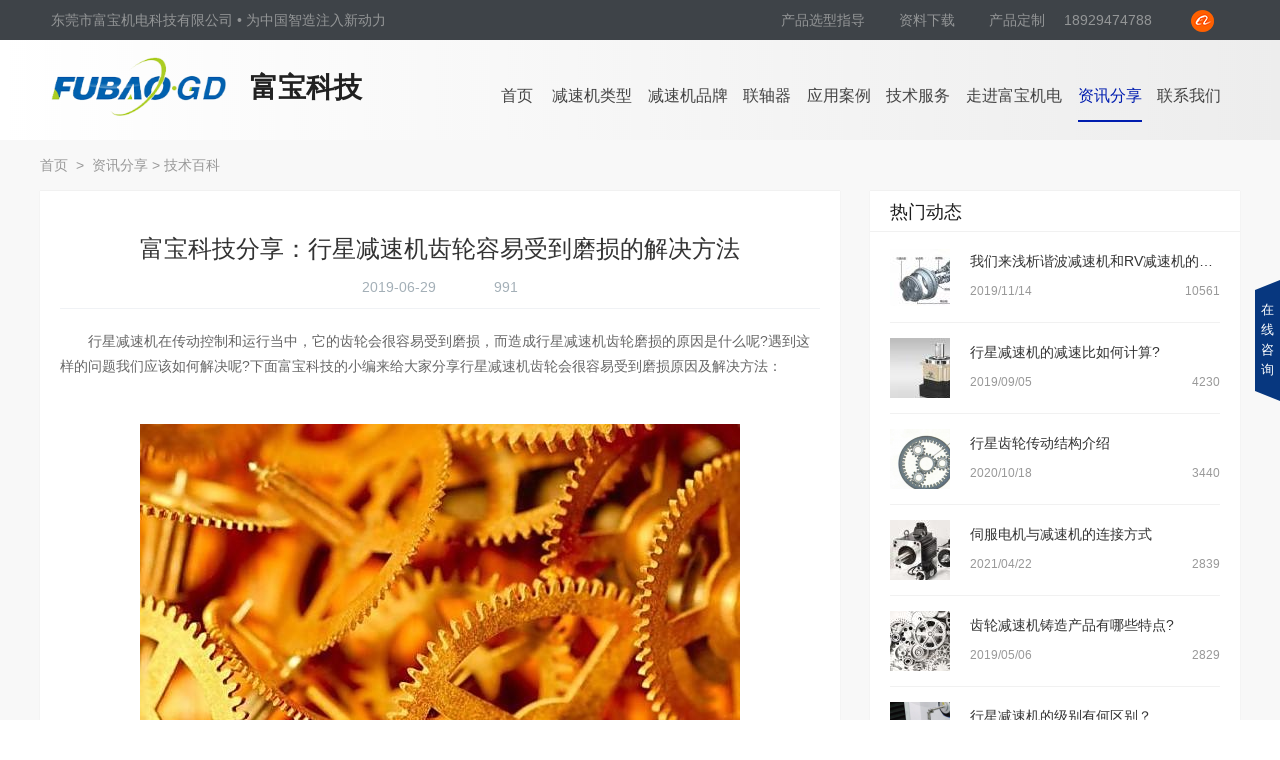

--- FILE ---
content_type: text/html; charset=utf-8
request_url: http://www.fubao-dg.com/show-27-67.html
body_size: 9653
content:
<!doctype html>
<html><script>
var _hmt = _hmt || [];
(function() {
  var hm = document.createElement("script");
  hm.src = "https://hm.baidu.com/hm.js?10c2eb508808adacade8db9fcc28fb36";
  var s = document.getElementsByTagName("script")[0]; 
  s.parentNode.insertBefore(hm, s);
})();
</script>

<head>
    <meta http-equiv="Content-Type" content="text/html; charset=utf-8" />
    <meta http-equiv="X-UA-Compatible" content="IE=Edge" />
    <link href="favicon.ico" rel="shortcut icon" />
    <link rel="canonical" href="/" />
    <title>
        富宝科技分享：行星减速机齿轮容易受到磨损的解决方法 - 技术百科 -         富宝机电-减速机源头厂家    </title>
    <meta name="keywords" content="行星减速机" />
    <meta name="description" content="富宝科技分享：行星减速机齿轮容易受到磨损的解决方法" />



    <link rel="stylesheet" href="http://www.fubao-dg.com/weboms/Template/pc_web/statics/css/reset.css" />
    <link rel="stylesheet" href="/weboms/Template/pc_web/statics/css/style.css?v=20220615-213921" />
    <link rel="stylesheet" href="/weboms/Template/pc_web/statics/css/responsive.css?v=20220615-213921" />

    <link rel="stylesheet" href="http://www.fubao-dg.com/weboms/Template/pc_web/statics/css/gr-animate.css">
    <script type="text/javascript" src="http://www.fubao-dg.com/weboms/Template/pc_web/statics/js/jquery.min.js"></script>
    <!--轮播插件1-->
    <script type="text/javascript" src="http://www.fubao-dg.com/weboms/Template/pc_web/statics/js/jquery.SuperSlide.2.1.js"></script>
    <!--轮播插件2-->
    <link href="http://www.fubao-dg.com/weboms/Template/pc_web/statics/css/swiper.min.css" rel="stylesheet" type="text/css" />
    <script src="http://www.fubao-dg.com/weboms/Template/pc_web/statics/js/swiper.min.js" type="text/javascript" language="javascript"></script>
    <!--图片放大css-->
    <link rel="stylesheet" href="http://www.fubao-dg.com/weboms/Template/pc_web/statics/css/fresco.css" />
    <script src="http://www.fubao-dg.com/weboms/Template/pc_web/statics/js/fresco.js" type="text/javascript" language="javascript"></script>
    <script type="text/javascript" src="http://www.fubao-dg.com/weboms/Template/pc_web/statics//js/layer/layer.js"></script>
    <!--百度站长-->
    <meta name="baidu-site-verification" content="GoY0zKMlww" />
<meta name="__hash__" content="732134e2a0bbfe082dd8129848246072_e223fd149c59eca5d1bfdb301b37a18c" /></head>

<body>
    <!--[if lte IE 8]>
    <div class="browserupgrade">您正在使用一个<strong>过时</strong>的浏览器。请<a href="http://browsehappy.osfipin.com/" target="_blank">升级您的浏览器</a>，以提高您的体验。</div>
  <![endif]-->
        <header>

        <div class="header-top">
            <div class="header clearfix">
                <p class="fl">东莞市富宝机电科技有限公司 • 为中国智造注入新动力</p>
                <p class="fr">
                    <a href="tencent://message/?uin=1459515811|1872791646" target='_blank'>
                        产品选型指导
                    </a>
                    <a href="/list-23.html">资料下载 </a>
                    <a class="vwarpshow">产品定制</a>
                    <em> 18929474788</em>
                    <a href="https://fubaodg.1688.com/" target=_blank>
                        <i></i>
                    </a>

                </p>
            </div>
        </div>
        <div class="header-content">
            <div class="header clearfix">
                <h1 class="fl">
                    <a href="/">
                        <img src="http://www.fubao-dg.com/weboms/Template/pc_web/statics/images/header_login.png" alt="减速机厂家" srcset=""> <span>富宝科技</span>
                    </a>
                </h1>
                <div class="csstd fr">
                    <span>
                        <a href="/" >首页</a>
                    </span>

                    <span>
                                <a href="/list-8.html" class="">减速机类型</a>
                                <ul class="nav">
                                            <li>
                                                        <a href="/list-9.html" class="">
                                                            行星减速机                                                        </a>
                                                    </li><li>
                                                        <a href="/list-8.html" class="">
                                                            RV减速机                                                        </a>
                                                    </li><li>
                                                        <a href="/list-91.html" class="">
                                                            谐波减速机                                                        </a>
                                                    </li><li>
                                                        <a href="/list-120.html" class="">
                                                            升降机                                                        </a>
                                                    </li><li>
                                                        <a href="/list-97.html" class="">
                                                            精密分度盘                                                        </a>
                                                    </li>                                        </ul>                            </span><span>
                                <a href="/list-18.html" class="">减速机品牌</a>
                                <ul class="nav">
                                            <li>
                                                        <a href="/list-18.html" class="">
                                                            WEITENSTAN                                                        </a>
                                                    </li><li>
                                                        <a href="/list-15.html" class="">
                                                            SPINEA(斯洛伐克)                                                        </a>
                                                    </li><li>
                                                        <a href="/list-16.html" class="">
                                                            PHT(品宏行星减速机)                                                        </a>
                                                    </li><li>
                                                        <a href="/list-17.html" class="">
                                                            HarmonicDrive(哈默纳科)                                                        </a>
                                                    </li><li>
                                                        <a href="/list-124.html" class="">
                                                            舵轮组                                                        </a>
                                                    </li>                                        </ul>                            </span><span>
                                <a href="/list-112.html" class="">联轴器</a>
                                <ul class="nav">
                                            <li>
                                                        <a href="/list-118.html" class="">
                                                            精密联轴器                                                        </a>
                                                    </li>                                        </ul>                            </span><span>
                                <a href="/list-3.html" class="">应用案例</a>
                                <ul class="nav">
                                            <li>
                                                        <a href="/list-107.html" class="">
                                                            高精密减速机应用案例                                                        </a>
                                                    </li><li>
                                                        <a href="/list-106.html" class="">
                                                            微型RV高精密减速机应用案例                                                        </a>
                                                    </li><li>
                                                        <a href="/list-93.html" class="">
                                                            RV减速机应用案例                                                        </a>
                                                    </li><li>
                                                        <a href="/list-94.html" class="">
                                                            谐波减速机应用案例                                                        </a>
                                                    </li><li>
                                                        <a href="/list-92.html" class="">
                                                            行星减速机应用案例                                                        </a>
                                                    </li><li>
                                                        <a href="/list-95.html" class="">
                                                            分度盘应用案例                                                        </a>
                                                    </li>                                        </ul>                            </span><span>
                                <a href="/list-19.html" class="">技术服务</a>
                                <ul class="nav">
                                            <li>
                                                        <a href="/list-19.html" class="">
                                                            服务保障                                                         </a>
                                                    </li><li>
                                                        <a href="/list-23.html" class="">
                                                            资料下载                                                        </a>
                                                    </li><li>
                                                        <a href="/list-24.html" class="">
                                                            常见问题                                                        </a>
                                                    </li>                                        </ul>                            </span><span>
                                <a href="/list-5.html" class="">走进富宝机电</a>
                                                            </span><span>
                                <a href="/list-25.html" class="action">资讯分享</a>
                                <ul class="nav">
                                            <li>
                                                        <a href="/list-25.html" class="">
                                                            公司动态                                                        </a>
                                                    </li><li>
                                                        <a href="/list-27.html" class="action">
                                                            技术百科                                                        </a>
                                                    </li>                                        </ul>                            </span><span>
                                <a href="/list-7.html" class="">联系我们</a>
                                                            </span>                </div>
            </div>

        </div>
    </header>
<link href="http://www.fubao-dg.com/weboms/Template/pc_web/statics/css/news_del.css" rel="stylesheet" type="text/css" />
<div class="bg-gray pb-50 news-del">
	<div class="cate-position">
		<div class="com-width">
			<a href="/">
				首页
			</a>
			&nbsp;&gt;&nbsp;
			<a href="/list-25.html"  title="资讯分享">资讯分享</a>&nbsp;&gt;&nbsp;<a href="/list-27.html"  title="技术百科">技术百科</a>		</div>
	</div>
	<div class="clearfix com-width pd-80">
		<div class="news-show-left">
			<div class="news-title">
				<h2 class="tit">富宝科技分享：行星减速机齿轮容易受到磨损的解决方法</h2>
				
					<p>
						2019-06-29&nbsp;&nbsp;&nbsp;
												&nbsp;&nbsp;&nbsp;<i class="icon-eye"  style="margin-right: 5px;"></i> <span id="hits">0</span>
					</p>

			</div>
			<div class="news-views">
				<p>　　行星减速机在传动控制和运行当中，它的齿轮会很容易受到磨损，而造成行星减速机齿轮磨损的原因是什么呢?遇到这样的问题我们应该如何解决呢?下面富宝科技的小编来给大家分享行星减速机齿轮会很容易受到磨损原因及解决方法：</p><p><br/></p><p style="text-align: center;"><img src="/upload/file/contents/2019/06/5d17204783ba0.jpg"/></p><p><br/></p><p>　　一、行星减速机齿轮容易受到磨损的原因如下：</p><p>　　1、行星减速机齿轮的润滑不良或油有杂质。</p><p>　　2、加工精度不符合要求。</p><p>　　3、行星减速机齿轮严重疲劳。</p><p>　　4、负荷过大或者是材料质量不好。</p><p>　　5、装配不好，行星减速机齿轮齿合不好。</p><p>　　二、行星减速机齿轮磨损的解决方法:</p><p>　　1、加装合格的配套的润滑油。</p><p>　　2、用科学的方法检修处理。</p><p>　　3、修理或更换行星减速机齿轮配件。</p><p>　　4、调整行星减速机齿轮负荷，不要让其超负荷，更换齿轮。</p><p>　　5、调整<a href="http://www.fubao-dg.com/" target="_self" title="行星减速机"><strong>行星减速机</strong></a>齿轮装配方法，严格按照装配工艺装配。</p><p>　　以上就是富宝科技给大家分享：“行星减速机齿轮容易受到磨损的解决方法”，通过从以上的学习，详细大部分人都行星减速机齿轮容易受到磨损的解决方法有一定的了解，如果有想了解更多关于减速机的相关知识，可以关于富宝科技官网，我们会定时更新!</p><p><br/></p>
				<div class="bdsharebuttonbox"><a href="#" class="bds_more" data-cmd="more">分享到：</a><a href="#" class="bds_qzone" data-cmd="qzone" title="分享到QQ空间">QQ空间</a><a href="#" class="bds_tsina" data-cmd="tsina" title="分享到新浪微博">新浪微博</a><a href="#" class="bds_tqq" data-cmd="tqq" title="分享到腾讯微博">腾讯微博</a><a href="#" class="bds_renren" data-cmd="renren" title="分享到人人网">人人网</a><a href="#" class="bds_weixin" data-cmd="weixin" title="分享到微信">微信</a></div>
<script>window._bd_share_config={"common":{"bdSnsKey":{},"bdText":"","bdMini":"2","bdMiniList":false,"bdPic":"","bdStyle":"0","bdSize":"16"},"share":{"bdSize":16}};with(document)0[(getElementsByTagName('head')[0]||body).appendChild(createElement('script')).src='http://bdimg.share.baidu.com/static/api/js/share.js?v=89860593.js?cdnversion='+~(-new Date()/36e5)];</script>
			</div>
			<div class="gr-page-other" style="padding-left: 20px;padding-right: 20px;">
				<a href="/list-27.html" class="gr-back-btn f-r">
					返回列表
				</a>
				<p class="shang">上一篇&nbsp;&nbsp;&nbsp;&nbsp;<a href="javascript:void(0);"><a title="行星减速机齿轮的热处理方法介绍" class="pre_a" href="/show-27-66.html" >行星减速机齿轮的热处理方法介绍</a></a></p>
      			<p class="xia">下一篇&nbsp;&nbsp;&nbsp;&nbsp;<a href="javascript:void(0);"><a title="行星减速机安装过程中需要注意的问题有哪些?" class="pre_a" href="/show-27-68.html" >行星减速机安装过程中需要注意的问题有哪些?</a></a></p>
			</div>
		</div>
		<div class="news-show-right">
			<dl class="tab">
				<dt>
				热门动态
				</dt>
				<dd>
					<ul>
					
												<li class="clearfix">
									<a href="/show-27-112.html" title="我们来浅析谐波减速机和RV减速机的区别是什么？">
										<div class="pic f-l">
											<img src="/upload/file/contents/2019/11/thumb_100_100_5dccf0634acb2.jpg" alt="我们来浅析谐波减速机和RV减速机的区别是什么？">
										</div>
									</a>
									<h5>
									<a href="/show-27-112.html" title="我们来浅析谐波减速机和RV减速机的区别是什么？">
										我们来浅析谐波减速机和RV减速机的区别是什么？									</a></h5>
									<i>2019/11/14</i>
									<em>10561</em>
								</li><li class="clearfix">
									<a href="/show-27-91.html" title="行星减速机的减速比如何计算?">
										<div class="pic f-l">
											<img src="/upload/file/contents/2019/09/thumb_100_100_5d70d9616cedc.jpg" alt="行星减速机的减速比如何计算?">
										</div>
									</a>
									<h5>
									<a href="/show-27-91.html" title="行星减速机的减速比如何计算?">
										行星减速机的减速比如何计算?									</a></h5>
									<i>2019/09/05</i>
									<em>4230</em>
								</li><li class="clearfix">
									<a href="/show-27-153.html" title="行星齿轮传动结构介绍">
										<div class="pic f-l">
											<img src="/upload/file/contents/2020/10/thumb_100_100_5f8c24c191f25.png" alt="行星齿轮传动结构介绍">
										</div>
									</a>
									<h5>
									<a href="/show-27-153.html" title="行星齿轮传动结构介绍">
										行星齿轮传动结构介绍									</a></h5>
									<i>2020/10/18</i>
									<em>3440</em>
								</li><li class="clearfix">
									<a href="/show-27-182.html" title="伺服电机与减速机的连接方式">
										<div class="pic f-l">
											<img src="/upload/file/contents/2021/04/thumb_100_100_6080e1c67ed00.jpg" alt="伺服电机与减速机的连接方式">
										</div>
									</a>
									<h5>
									<a href="/show-27-182.html" title="伺服电机与减速机的连接方式">
										伺服电机与减速机的连接方式									</a></h5>
									<i>2021/04/22</i>
									<em>2839</em>
								</li><li class="clearfix">
									<a href="/show-25-49.html" title="齿轮减速机铸造产品有哪些特点?">
										<div class="pic f-l">
											<img src="/upload/file/contents/2019/05/thumb_100_100_5ccfebe44379f.jpg" alt="齿轮减速机铸造产品有哪些特点?">
										</div>
									</a>
									<h5>
									<a href="/show-25-49.html" title="齿轮减速机铸造产品有哪些特点?">
										齿轮减速机铸造产品有哪些特点?									</a></h5>
									<i>2019/05/06</i>
									<em>2829</em>
								</li><li class="clearfix">
									<a href="/show-27-180.html" title="行星减速机的级别有何区别？">
										<div class="pic f-l">
											<img src="/upload/file/contents/2021/04/thumb_100_100_607a53cdc9eaf.png" alt="行星减速机的级别有何区别？">
										</div>
									</a>
									<h5>
									<a href="/show-27-180.html" title="行星减速机的级别有何区别？">
										行星减速机的级别有何区别？									</a></h5>
									<i>2021/04/17</i>
									<em>2299</em>
								</li>					</ul>
				</dd>
			</dl>
			<dl class="list">
				<dt class="cl">
				相关文章
				</dt>
				<dd>
					<ul>
						<li>
									<a href="/show-27-113.html">
										 行星齿轮减速机伺服减速机怎么算力矩转矩扭矩									</a>
								</li><li>
									<a href="/show-27-114.html">
										东莞市富宝伺服行星减速机内部结构运转及原理讲解									</a>
								</li><li>
									<a href="/show-27-115.html">
										木工机械数控开料机设备为什么都用这家行星减速机									</a>
								</li><li>
									<a href="/show-27-116.html">
										工业机器人专用RV减速机									</a>
								</li><li>
									<a href="/show-27-117.html">
										台湾高精密伺服直角行星减速机低背隙高转矩									</a>
								</li><li>
									<a href="/show-27-118.html">
										扭转刚性大振动小的RV摆线轮减速机									</a>
								</li><li>
									<a href="/show-27-119.html">
										广东东莞行星减速机有什么优势									</a>
								</li><li>
									<a href="/show-27-120.html">
										工业机器人转用高精密RV减速机									</a>
								</li><li>
									<a href="/show-27-121.html">
										斜齿行星减速机同心度精度调整									</a>
								</li><li>
									<a href="/show-27-122.html">
										工业机器人精度的秘诀-RV减速机									</a>
								</li>					</ul>
				</dd>
			</dl>
		</div>
	</div>
</div>
<script type="text/javascript">$(function() {
	$.get("/api.php?m=Hits&catid=27&id=67", function(data) {
		$("#hits").html(data.views);
	}, "json");
});</script>
﻿<footer class="wow fadeInUp">
	<div class="w1400">
		<div class="fooder clearfix">
			<div class="fooder-left">
				<a href="/">
					<img src="http://www.fubao-dg.com/weboms/Template/pc_web/statics/images/fooder-login.png" alt="伺服减速机厂家——富宝机电" srcset="">
				</a>

				<div class="das">
					<div class="top">
						<span>伺服减速机咨询热线</span> <br>
						<b>0769-85333197</b>
					</div>

					<a href="tencent://message/?uin=1459515811|1872791646" target='_blank'>
						<img src="http://www.fubao-dg.com/weboms/Template/pc_web/statics/images/fooder-phone-ico.png" alt="" srcset="">
						合作咨询
					</a>
				</div>
				<p>Copyright © 2018 <a href="/">东莞市富宝机电科技有限公司 </a><br>
					<a href="https://beian.miit.gov.cn/#/Integrated/index" target="_blank">粤ICP备14025953号</a> <em></em> <a href="">网站地图</a> <em></em> <a href=""
					 target='_blank' rel="nofollow">免责申明</a> <br>
					</p>
			</div>
			<div class="fooder-rigth fr">
				<ul class="clearfix">
					<li>
						<dl>
							<dt>关于富宝</dt>
							<dd>
								<a href="/list-5.html#gsaboutId">
									公司介绍
								</a>
							</dd>
							<dd>
								<a href="/list-5.html#developmentId">
									发展沿革
								</a>
							</dd>
							<dd>
								<a href="/list-5.html#brandId">
									代理品牌
								</a>
							</dd>
							<dd>
								<a href="/list-5.html#cultureId">
									企业文化
								</a>
							</dd>
							<dd>
								<a href="/list-5.html#clientId">
									合作客户
								</a>
							</dd>
							<dd>
								<a href="/list-5.html#environmentId">
									公司环境
								</a>
							</dd>
						</dl>
					</li>
					<li>
						<dl>
							<dt>减速机品牌</dt>

							<span>
										<dd>
											<a href="/list-18.html">
												WEITENSTAN											</a>
										</dd><span>
										<dd>
											<a href="/list-15.html">
												SPINEA(斯洛伐克)											</a>
										</dd><span>
										<dd>
											<a href="/list-16.html">
												PHT(品宏行星减速机)											</a>
										</dd><span>
										<dd>
											<a href="/list-17.html">
												HarmonicDrive(哈默纳科)											</a>
										</dd><span>
										<dd>
											<a href="/list-124.html">
												舵轮组											</a>
										</dd>


						</dl>
					</li>
					<li>
						<dl>
							<dt>减速机类型</dt>
							<span>
										<dd>
											<a href="/list-9.html">
												行星减速机											</a>
										</dd><span>
										<dd>
											<a href="/list-8.html">
												RV减速机											</a>
										</dd><span>
										<dd>
											<a href="/list-91.html">
												谐波减速机											</a>
										</dd><span>
										<dd>
											<a href="/list-120.html">
												升降机											</a>
										</dd><span>
										<dd>
											<a href="/list-97.html">
												精密分度盘											</a>
										</dd>						</dl>
					</li>
					<li>
						<dl>
							<dt>应用案例</dt>

							<dd>
								<a href="/list-3.html">
									案例展示
								</a>
							</dd>
						</dl>
					</li>
					<li>
						<dl>
							<dt>技术服务</dt>
							<dd>
								<a href="/list-19.html#pzhz">
									售后保障
								</a>
							</dd>
							<dd>
								<a href="/list-19.html#jszc">
									技术支持
								</a>
							</dd>
							<dd>
								<a href="/list-23.html">
									资源下载
								</a>
							</dd>
							<dd>
								<a href="tencent://message/?uin=1459515811|1872791646" target='_blank'>
									产品选型
								</a>
							</dd>
							<dd>
								<a href="tencent://message/?uin=1459515811|1872791646" target='_blank'>
									定制服务
								</a>
							</dd>
							<dd>
								<a href="tencent://message/?uin=1459515811|1872791646" target='_blank'>
									样品试用
								</a>
							</dd>


						</dl>
					</li>
					<li>
						<div class="wx">
							<img src="http://www.fubao-dg.com/weboms/Template/pc_web/statics/images/wx.png" alt="减速机厂家微信公众号" srcset="">
							关注公众号
						</div>
					</li>

				</ul>
							</div>
		</div>
	</div>
</footer>
<!-- 右侧窗口 -->
<ul class="all-fixed">
	<div class="f-left coun-left">
		<p class="all-fixed-txt">点<br>击<br>隐<br>藏</p>
	</div>
	<div class="f-right">
		<div class="title">
			<img src="http://www.fubao-dg.com/weboms/Template/pc_web/statics/images/kefu.png" />
		</div>
		<h3 class="txt">
			<span>全国客服热线</span>
			18929474788		</h3>
		<ul class="clearfix fixed-link">

			

			<li>
				<a target="_blank" href="http://wpa.qq.com/msgrd?v=3&uin=1459515811&site=qq&menu=yes" class="clearfix">
					<img src="http://www.fubao-dg.com/weboms/Template/pc_web/statics/images/qq.png" />QQ咨询
				</a>
			</li>
			

			<li>
				<a target="_blank" href="http://wpa.qq.com/msgrd?v=3&uin=1872791646&site=qq&menu=yes" class="clearfix">
					<img src="http://www.fubao-dg.com/weboms/Template/pc_web/statics/images/qq.png" />QQ咨询
				</a>
			</li>
			

			<!-- <li>
				<a target="_blank" href="" class="clearfix">
					<img src="http://www.fubao-dg.com/weboms/Template/pc_web/statics/images/shangqiao.png" />在线客服
				</a>
			</li> -->
		</ul>
	</div>
</ul>
<script type="text/javascript">

	var counleft2 = true;
	$('.coun-left').click(function () {
		if (counleft2) {
			$('.all-fixed').animate({
				right: '-180px'
			});
			$('.all-fixed-txt').html('在<br>线<br>咨<br>询');
			counleft2 = false;

		} else {
			$('.all-fixed').animate({
				right: '-0px'
			});
			$('.all-fixed-txt').html('点<br>击<br>隐<br>藏');
			counleft2 = true;
			setTimeout("yc()", 5000);
		}
	})
	setTimeout("yc()", 5000);
	function yc() {
		$('.all-fixed').animate({
			right: '-180px'
		});
		$('.all-fixed-txt').html('在<br>线<br>咨<br>询');
		counleft2 = false;
	}
</script>
<link rel="stylesheet" href="http://www.fubao-dg.com/weboms/Template/pc_web/statics/css/vwarp.css">
<div class="vwarp">
	<div class="vwarpview"></div>
	<div class="viewform">
		<h3>需求留言</h3>
		<div class="forme">
			<div class="forview">
				<i></i>
				<form method="post" action="/index.php?g=Addons&amp;m=GuestBook&amp;a=add" id="frmvwarp">
					<input type="hidden" name="typeid" value="1">
					<input type="hidden" name="url" value="index">
					<input type="hidden" name="subject" value="index-在线留言">
					<ul>
						<li>
							<input type="text" placeholder="请输入您的姓名：" name="name">
						</li>
						<li>
							<input type="text" name="shouji" placeholder="请输入您的联系方式：">
						</li>
						<li>
							<input type="text" name="email" placeholder="请输入您的邮箱：">
						</li>
					</ul>
					<textarea name="introduce" placeholder="留言："></textarea>
					<input type="submit" id='submit' value="提交申请" onclick="chkFormvwarp(); return false;">
				</form>

			</div>
		</div>
	</div>
</div>
<script>
	$(function () {
		$('.vwarpshow').click(function () {
			$('.vwarp').fadeIn();
		})
		$('.vwarp .vwarpview').click(function () {
			$('.vwarp').fadeOut();
		})
		$('.vwarp i').click(function () {
			$('.vwarp').fadeOut();
		})


	})
	function chkFormvwarp() {
		var obj = document.getElementById("frmvwarp");
		console.log(obj.name.value);
		if (obj.name.value == '') {
			alert('请填写您的中文姓名');
			return false;
		}
		if (obj.shouji.value == '' || !/^[0-9]+$/.test(obj.shouji.value)) {
			alert('请填写您的号码（数字类型）');
			return false;
		}
		if (obj.introduce.value == '') {
			alert('请填写联系信息及留言内容');
			return false;
		}
		subFormvwarp();
	}

	function subFormvwarp() {
		$.ajax({
			type: "POST",
			url: $("#frmvwarp").attr('action'),
			data: $("#frmvwarp").serialize(),
			success: function (msg) {
				msg = eval("(" + msg + ")");
				if (msg.status == 1) {
					alert("感谢您的留言，我们会尽快联系您！");
					window.location.reload();
				} else {
					alert(msg.txt);
				}
			}
		});
	}
</script>



<script>
	$(function () {
		for (var i = 0; i < $('.index-product-nav dl').length; i++) {
			$('.index-product-nav dl').eq(i).data({
				num: $('.index-product-nav dl').eq(i).height()
			})
		}
	})
	$('.index-product-nav dl dt').click(function () {
		if ($(this).data('index') == 0) {
			$(this).data('index', 1)
			$(this).parent('dl').animate({
				'height': '50px'
			}).find('i').css({
				transform: 'rotate(-90deg)'
			})
		} else {
			$(this).data('index', 0)
			$(this).parent('dl').animate({
				'height': $(this).parent('dl').data('num')
			}).find('i').css({
				transform: 'rotate(0deg)'
			})
		}

	})
</script>

<script>
	$(function () {
		if (!(/msie [6|7|8|9]/i.test(navigator.userAgent))) {
			new WOW().init();
		};
	})
</script>




<script>
	$(function () {
		$.get("/api.php?m=Hitstall", function (data) {
		}, "json");
	});
</script>


<!--淡入配置-->
<script src="http://www.fubao-dg.com/weboms/Template/pc_web/statics/js/wow.min.js" type="text/javascript"></script>

<!-- 统计代码调用 -->
<!--图片放大js-->
<script src="http://www.fubao-dg.com/weboms/Template/pc_web/statics/js/fresco.js" type="text/javascript"></script>

<!-- 技术支持：国人在线36099.com -->
</body>

</html>

--- FILE ---
content_type: text/html
request_url: http://www.fubao-dg.com/api.php?m=Hits&catid=27&id=67
body_size: 265
content:
{"catid":"27","id":"67","dayviews":"1","monthviews":"11","views":"991","weekviews":"2","yesterdayviews":"1","viewsupdatetime":"1768960757","modelid":1}

--- FILE ---
content_type: text/css
request_url: http://www.fubao-dg.com/weboms/Template/pc_web/statics/css/reset.css
body_size: 2100
content:
@charset "UTF-8";

/* ====== Reset ====== */
* { box-sizing: border-box; }
html, body, div, span, h1, h2, h3, h4, h5, h6, p, em, small, strong, dl, dt, dd, ol, ul, li { margin: 0; padding: 0; font-size: 100%; }
body { font-size: 14px; line-height: 1.75; font-family: "微软雅黑",'PingFang SC', "Microsoft Yahei Light", "Microsoft Yahei", "Helvetica Neue", Helvetica, Tahoma, sans-serif; color: #666; background: #fff; overflow-x: hidden; }
em, strong, i { display: inline-block; font-style: normal; }
ul, ol, li { list-style: none; }
a { color: #444444; text-decoration: none; -webkit-transition: color .3s; -o-transition: color .3s; transition: color .3s; }
a:hover { outline: none; color: #0061af; }
a:focus { outline: none; }
input, button { padding: 0; border: none; background: none; outline: none; font-family:  "微软雅黑",'PingFang SC', Helvetica; }
button { outline: none; }
textarea { border: none; background: none; outline: none; font-family:  "微软雅黑",'PingFang SC', Helvetica; }
table { border-collapse: collapse; word-wrap: break-all; border-spacing: 0; border: 1px solid #e4e4e4; }
input {-webkit-appearance:none; /*去除input默认样式*/}
td, tr { padding: 5px; }
sup { vertical-align: top; }
sub { vertical-align: bottom; }
img { vertical-align: middle; border: none; max-width: 100%; }
hr { margin-top: 10px; margin-bottom: 10px; border: 0; border-top: 1px solid #e4eaec }
header, footer, section, article, aside, nav, hgroup, address, figure, figcaption, menu, details, summary, picture { display: block; }
.h1, .h2, .h3, .h4, .h5, .h6, h1, h2, h3, h4, h5, h6 { font-weight: 400; line-height: 1.5; color: #333; }
.text-left { text-align: left }
.text-right { text-align: right }
.text-center { text-align: center }
.text-justify { text-align: justify }
.text-nowrap { white-space: nowrap }
.text-truncate { overflow: hidden; text-overflow: ellipsis; word-wrap: normal; white-space: nowrap }
.text-hide { font: 0/0 a; color: transparent; text-shadow: none; background-color: transparent; border: 0; }

/* ====== General ====== */
.clearfix:after { content: "."; display: block; height: 0; clear: both; visibility: hidden; }
.clearfix { zoom: 1; }
.fl { float: left; }
.fr { float: right; }
.hide { display: none !important; }
.show { display: block; }
.clear { clear: both; height: 0;}
.center { text-align: center; }
.box { display: block; width: 100%; height: 100%; }
.ellipsis { overflow: hidden; text-overflow: ellipsis; white-space: nowrap; }
.max-100 { max-width: 100%; }
.pic { overflow: hidden; }
.fw-bold { font-weight: bold; }

/*垂直居中*/
.com-table { display: table; width: 100%; height: 100%; }
.com-cell { display: table-cell; vertical-align: middle; width: 100%; }

/*定宽布局*/
.com-width { margin-right: auto; margin-left: auto; width: 1200px; }
.w1600 { margin-right: auto; margin-left: auto; width: 1600px; }
.w1400 { margin-right: auto; margin-left: auto; width: 1440px; }
/* .waclc { margin-right: auto; margin-left: auto; width: calc(100% -320px);} */

/*其他*/
.mt-5 { margin-top: 5px !important }
.mt-10 { margin-top: 10px !important }
.mt-15 { margin-top: 15px !important }
.mt-20 { margin-top: 20px !important }
.mt-30 { margin-top: 30px !important }
.mt-40 { margin-top: 40px !important }
.mt-50 { margin-top: 50px !important }
.mt-60 { margin-top: 60px !important }
.mt-70 { margin-top: 70px !important }
.mt-80 { margin-top: 80px !important }
.mt-100 { margin-top: 100px !important }
.mb-5 { margin-bottom: 5px !important }
.mb-10 { margin-bottom: 10px !important }
.mb-15 { margin-bottom: 15px !important }
.mb-20 { margin-bottom: 20px !important }
.mb-30 { margin-bottom: 30px !important }
.mb-40 { margin-bottom: 40px !important }
.mb-50 { margin-bottom: 50px !important }
.mb-60 { margin-bottom: 60px !important }
.mb-70 { margin-bottom: 70px !important }
.mb-80 { margin-bottom: 80px !important }
.mb-100 { margin-bottom: 100px !important }
.fs-46 { font-size: 46px; }
.fs-36 { font-size: 36px; }
.fs-32 { font-size: 32px; }
.fs-16 { font-size: 16px; }
.fs-30 { font-size: 30px; }
.fs-28 { font-size: 28px; }
.fs-26 { font-size: 26px; }
.fs-24 { font-size: 24px; }
.fs-22 { font-size: 22px; }
.fs-20 { font-size: 20px; }
.fs-18 { font-size: 18px; }
.fs-16 { font-size: 16px; }
.fs-0 { font-size: 0; }
.lh-1 { line-height: 1; }
.lh-2 { line-height: 2; }
.mb-15 { margin-bottom: 15px; }
.pl-18 { padding-left: 18px; }
.pt-10 { padding-top: 10px; }
.pt-20 { padding-top: 20px; }
.pt-30 { padding-top: 30px; }
.pt-40 { padding-top: 40px; }
.pt-50 { padding-top: 50px; }
.pt-60 { padding-top: 60px; }
.pt-70 { padding-top: 70px; }
.pt-80 { padding-top: 80px; }
.pt-100 { padding-top: 100px; }
.pt-10 { padding-top: 10px; }
.pt-80 { padding-top: 80px; }
.pt-90 { padding-top: 90px; }
.pt-110 { padding-top: 110px; }
.pt-170 { padding-top: 170px; }
.pb-10 { padding-bottom: 10px; }
.pb-20 { padding-bottom: 20px; }
.pb-30 { padding-bottom: 30px; }
.pb-35 { padding-bottom: 35px; }
.pb-40 { padding-bottom: 40px; }
.pb-50 { padding-bottom: 50px; }
.pb-60 { padding-bottom: 60px; }
.pb-70 { padding-bottom: 70px; }
.pb-80 { padding-bottom: 80px; }
.pb-90 { padding-bottom: 90px; }
.pb-100 { padding-bottom: 100px; }
.pb-110 { padding-bottom: 110px; }
.pb-150 { padding-bottom: 150px; }
.pb-140 { padding-bottom: 140px; }
.pb-160 { padding-bottom: 160px; }
.c-999 { color: #999; }
.c-333 { color: #333; }
.c-888 { color: #888; }
.c-939393 { color: #939393; }
.c-fff { color: #fff !important; }
.c-default { color: #001daf !important; }
.bg-fff { background: #fff !important; }
.bg-gray { background: #f6f6f6; }
.bj-ico{
    background: url('../images/dian-bj-ico.png')
}



--- FILE ---
content_type: text/css
request_url: http://www.fubao-dg.com/weboms/Template/pc_web/statics/css/responsive.css?v=20220615-213921
body_size: 2389
content:

@media screen and (max-width: 1800px) {
	.w1600{
		width: 1550px;
	}
	.w1400 {
		width: 1400px;
	}	
	.pro_content ul li .img{
		height: 244px;
	}
	.header-content .csstd{
		width: 72%;
	}
	.header-content .csstd span{
		padding: 0 1.5%;
	}
	.index-product-content li .conetn{	
		min-height: 237px;
	}
	.ser-conent .ser-cont1 .left dl{
		padding: 48px 0 70px;
	}
	.index-product-nav dl dd{
		padding: 0 6%;
	}
	.index-about .about-txt .paged{
		margin-right: 8%;
	}
	.fooder-rigth ul li{
		margin-left: 63px;
	}
	
	.index-product-nav{
		min-height: 621px;
	}
	.index-set1{
		height: 535px;
	}
	.index-set1 .title{
		padding: 74px 0 34px;
	}
	.index-trem{
		height: 348px;
	}
	.index-trem .tx-title p{
		line-height: 29px;
	}
	footer{
		height: 459px;
	}
	.fooder .fooder-left{
		height: 494px;
	}
	.fooder-rigth > p{
		font-size: 12px;
    color: #96999c;
    box-sizing: border-box;
    padding-top: 3px;
    padding-left: 7%;
	}
	.fooder-rigth > p a{
		font-size: 12px;
	}
}
@media screen and (max-width: 1700px){
	.contant-map .map-form input:first-of-type, .contant-map .map-form input:nth-of-type(2), .contant-map .map-form input:nth-of-type(3){
		padding: 20px 19px;
	}
	.contant-map .map-form span{
		padding-bottom: 8px;
	}
	.contant-map .map-form textarea{
		height: 130px;
	}
	.case-pages ul li{
		height: 295px;
	}
	.index-about .about-title{
		padding-left: 11%;
		margin-top: 56px;
	}
	.index-about{
		height: 268px;
	}
	.index-about .about-txt{
		margin-top: 67px;
	}
}
@media screen and (max-width: 1600px) {
	.w1600{
		width: 1400px;
	}

	.fooder .fooder-left{
		padding: 25px 2%;
		width: 33%;
	}
	.index-product-content li{
		width: 305px;
	}
	.index-new ul li .content h5{
		font-size: 19px;
	}
	.index-product-content li .conetn h5{
		font-size: 22px;
	}
	.index-product-content li .conetn em{
		margin: 10px auto;
	}
	.w1400 {
		width: 1200px;
	}
	.index-product-view ul li .img{
		height: 192px;
	}	
	.pro_content ul li .conet h3{
		font-size: 22px;
	}
	.Protection-content .pagev .img{
		height: 197px;
	}
	.Protection-content .pagev .img img{
		height: 197px;
	}
	.Protection-content .pagev{
		height: 197px;
	}
	.Protection-content .pagev .page-cont{
		height: 197px;
	}
	/* .header-content .csstd{
		width: 65%;
	} */
	.index-product-nav dl dd{
		padding: 0 3%;
		line-height: 28px;
	}
	.index-product-nav{
		padding: 30px 0.5% 20px;
		width: 19%;
	}
	.index-product-nav dl dd:last-of-type{
		padding-bottom: 17px;
	}
	.index-product-nav{
		width: 19%;
		min-height: 608px;
		background: #0061af;
		box-sizing: border-box;
		padding: 30px 0.5% 9px;
	}
	.index-trem{
		height: 319px;
	}
	.index-trem .tx-title p{
		line-height: 23px;
	}
	.index-new ul li .img img{
		 height: 198px;
	}
	.index-new ul li .img{
		height: 198px;
	}
	.nav-pro a{
		margin-right: 33px;
	}
	.pro_content ul li .img{
		height: 210px;
	}
	.case-pages ul li .img{
		/* height: 237px; */
		width: 80%;
		/* height: 280px; */
	}
	.case-pages ul li{
		height: 271px;
	}
	.fooder-rigth ul li{
		margin-left: 40px;
	}
	.ser-conent .ser-cont1 .left dl{
		padding: 37px 0 46px;
	}
	.ser-conent .ser-cont1 .left h3{
		font-size: 36px;
		color: #444;
		font-weight: bold;
		line-height: 53px;
		margin-top: 10px;
	}
	.ser-coent2{
		height: 535px;
	}
	.ser-coent2 .paget{
		margin-top: 15px;
	}
	.ser-content4{
		height: 486px;
	}
	.ser-content4 .ul{
		height: 362px;
		left: 26.3%;
	}
	.ser-content4 .ds{
		padding: 33px 4%;
	}
	.ser-content4 .ds .inp input{
		line-height: 59px;
		height: 59px;
	}
	.ser-content4 .ds #submit{
		line-height: 55px;
        height: 55px;
	}
	.ser-conent .ser-cont1 .left .about-p{
		margin-top: 9px;
	}
	.ser-conent .ser-cont1 .left dl dd{
		margin-right: 1%;
	}
	.ser-conent .ser-cont1 .left dl{
		padding: 23px 0 46px;
	}
	.pages-view{
		margin: 50px auto 0;
	}
	.about-fz-conent .about-fz{
		height: 509px;
	}
	.about-qye ul li{
		height: 540px;
	}
	.about-environment-conetnt .pat .left li{
		height: 392px;
	}
	.about-environment-conetnt .pat .left li:nth-of-type(2) .ds{
		height: 192px;
	}
	.about-environment-conetnt .pat .left li:nth-of-type(2) p{
		height: 192px;
		padding-top: 50px;
	}
	.about-environment-conetnt .pat .rigth .ds{
		height: 192px;
	}
	.about-environment-conetnt .paf .left{
		height: 392px;
	}
	.about-environment-conetnt .paf .rigth ul li:first-of-type{
		height: 192px;
	}
	.about-environment-conetnt .paf .rigth ul li:last-of-type{
		height: 192px;
	}
	.about-environment-conetnt .paf .rigth ul li:nth-of-type(2){
		height: 192px;
		padding-top: 50px;
	}
	.contant-map .map-form input:first-of-type, .contant-map .map-form input:nth-of-type(2), .contant-map .map-form input:nth-of-type(3){
		padding: 14px 20px;
	}
	.contant-map .map-form input:last-of-type{
		line-height: 45px;
	}
	.contant-map .map-form span{
		font-size: 14px;
	}
	.pro-def-pro .pro-def-des .conetn{
		padding: 7px 0 19px;
	}
	.pro-def-pro .pro-def-des h2{
		margin-bottom: 10px;
	}
	.pro-def-pro .pro-def-des{
		padding: 31px 4% 0 4%;
	}
	.pro-des-conetn .conetn ul li p:last-of-type{
		font-size: 17px;
	}
	.pro-des-conetn .conetn ul li{
		height: 102px;
	}
	.index-about .about-title{
		padding-left: 7%;
		margin-top: 56px;
	}
	.index-about{
		height: 268px;
	}
	.index-about .about-txt{
		margin-top: 67px;
	}
}
@media screen and (max-width: 1500px) {
	.about-client{
		padding-bottom: 72px;
	}
	.about-environment{
	   padding-top: 71px;
       padding-bottom: 57px;
	}
}
@media screen and (max-width: 1400px){
	.w1600{
		width: 1300px;
	}
	.w1400 {
		width: 1200px;
	}
}
@media screen and (max-width: 1500px){
	.contant-map .map-form input{
		margin-bottom: 13px;
	}
	.index-product-nav{
		width: 19%;
	}
}
@media screen and (max-width: 1300px) {
	.w1600,
	.w1400 {
		width: 93%;
	}
	.header-content .csstd span{
		padding: 0 1%;
	}
	.fooder-rigth ul li{
		margin-left: 29px;
	}
	.fooder .fooder-left .das .top b{
		font-size: 28px;
	}
	.index-product-view ul li .img{
		height: 177px;
	}
	.contant-map .map-form textarea{
		width: 350px;
		height: 102px;
		padding: 14px 20px;
	}
	.contant-map .map-form input{
		width: 310px;
	}
	.fooder .fooder-left .das a{
		margin: 0 auto 15px;
	}
	.fooder .fooder-left{
		padding: 30px 1%;
	}
	.fooder .fooder-left >a img{
		width: 80%;
	}
	.fooder .fooder-left .das .top{
		margin-bottom: 21px;
	}
	.header-content .csstd{
		width: 66%;
	}
	.index-product-nav{
		width: 20%;
	}
	.index-ys dd .content h5{
		font-size: 19px;
		padding-bottom:0
	}
	.index-ys dd .content p{
		font-size: 16px;
	}
	.index-ys dd .content{
		height: 248px;
		padding-top: 51px;
	}
	.index-set1{
		height: 427px;
	}
	.index-set1 .p{
		width: 661px;
	}
	.index-set1 .title{
		padding: 61px 0 20px;
	}
	.index-set1 dl{
		margin-top: 58px;
	}
	.index-set1 dl dd img{
		width: 92px;
		height: auto;
		margin-bottom: 5px;
	}
	.index-set1 dl dd span::after{
		margin: 6px auto 0;
	}
	.index-trem{
		height: 210px;
	}
	.index-trem .tx-title{
		height: 210px;
	}
	.index-trem .tx-title b{
		font-size: 32px;
	}
	.index-trem .tx-title .ts-txt{
		top: 42%;
	}
	.index-trem .tx-title span{
		font-size: 24px;
		color: #fff;
		line-height: 27px;
		
	}
	.index-trem .tx-title em{
		margin: 5px 0;
	}
	.index-trem .trem-login{
		padding: 36px 0 0 2%;
	}
	.index-about .about-txt .paged{
		margin-right: 4%;
	}
	.title1 p{
		padding: 20px 0 36px;
	}
	.index-new ul li .img img{
		height: 180px;
	}
	.index-new ul li .img{
		height: 180px;
	}
	.ser-coent2{
		height: 440px;
	}
	.ser-coent2 .title{
		margin-top: 45px;
	}
	.ser-conent3 dl dd:first-of-type .conetn p{
		margin-top: 16px;
	}
	.ser-content4 .ul{
		width: 66.5%;
		height: 326px;
       left: 28.3%;
	}
	.ser-content4 .ul ul{
		margin-top: 77px;
	}
	.ser-content4 .ds textarea{
		height: 110px;
	}
	.ser-title p{
		padding-top: 2px;
	}
	.ser-title{
		margin-top: 38px;
        margin-bottom: 38px;
	}
	.pages-view{
		height: 537px;
	}
	.ser-conent .ser-cont1{
		padding: 84px 0 81px;
	}
	.about-qye ul li{
		height: 449px;
	}
	.pro-bananr .bananr-content h2{
		font-size: 47px;
	}
	.case-bananr-conent{
		top: 41%;
	}
	.case-bananr-conent h3{
		font-size: 60px;
	}
	.ser-bananr .ser-bananr-conent p{
		font-size: 53px;
		font-weight: bold;
		color: #444;
		line-height: 62px;
		padding-top: 15px;
	}
}
@media screen and (max-width: 1024px) {
	
}

--- FILE ---
content_type: text/css
request_url: http://www.fubao-dg.com/weboms/Template/pc_web/statics/css/news_del.css
body_size: 1756
content:
.news-del{
	background: #f8f8f8;
	padding: 0 0 50px;
}

.com-width {
    width: 1200px;
    margin: 0 auto;
}
.cate-position {
    height: 50px;
    color: #999;
    line-height: 50px;
}
.cate-position a {
    color: #999;
}
.cate-position a:hover{
	color: #e93e00;
}

.icon-eye{position: relative; top: -2px; display: inline-block; vertical-align: middle; width: 21px; height: 11px; background: url(../img/eye.png) no-repeat center;}
/*左侧*/
.news-show-left{float: left; margin: auto; width: 800px; background: #fff; -webkit-box-shadow: 0 1px 1px rgba(0,0,0,.1); -moz-box-shadow: 0 1px 1px rgba(0,0,0,.1); box-shadow: 0 1px 1px rgba(0,0,0,.1); -ms-box-shadow: 0 1px 1px rgba(0,0,0,.1);}
.news-show-left .news-title{padding: 40px 20px; padding-bottom: 20px;border-top: 1px #f1f1f1 solid; text-align: center;line-height: 1.5;}
.news-show-left .news-title .tit{padding-bottom: 10px; color: #333;font-weight: normal;font-size: 24px;}
.news-show-left .news-title p{padding-bottom: 10px;border-bottom: 1px solid #F0F2F5; color: #a3afb7;font-size: 14px;}
.news-show-left .news-title p a{color: #a3afb7;}
.news-show-left .news-views{overflow: hidden;margin: 40px 20px 20px; margin-top: 0;min-height: 600px; color: #666; font-size: 14px; line-height: 25px;}
.news-show-left .news-views p{margin-bottom: 10px;}
.news-show-left .news-views img{max-width: 100%;height: auto;}
.news-show-left .news-other{padding: 20px 15px; border-top: 1px #f1f1f1 solid;}
.news-show-left .news-other p{display: block;padding-left:3px; height: 40px;line-height: 40px;}
.news-show-left .news-other p a{color: #333;font-size: 14px;}
.news-show-left .news-other p a:hover{color: #BB3E46;}
.news-show-left .share-bar{padding: 20px;}
/*右侧*/
.news-show-right{float: right; width: 370px;}
.news-show-right dl{display: block; margin-top: 0; margin-bottom: 20px; background: #fff; -webkit-box-shadow: 0 1px 1px rgba(0,0,0,.1); -moz-box-shadow: 0 1px 1px rgba(0,0,0,.1); box-shadow: 0 1px 1px rgba(0,0,0,.1); -ms-box-shadow: 0 1px 1px rgba(0,0,0,.1);}
.news-show-right dl dt{position: relative;display: block; height: 42px; border-bottom: 1px #f1f1f1 solid; line-height: 42px;}
.news-show-right dl.tab dt{padding-left: 20px;height: 42px;border-top: 1px #f1f1f1 solid;color: #1d1d1d; font-size: 18px; line-height: 42px;}
.news-show-right dl.tab dd{position: relative;}
.news-show-right dl.tab dd ul{display: block; padding: 0 20px;}
.news-show-right dl.tab dd ul li{display: block; padding: 15px 0; border-bottom: 1px #f1f1f1 solid;}
.news-show-right dl.tab dd ul li a{display: inline;}
.news-show-right dl.tab dd ul li .pic{position: relative; overflow: hidden; margin-right: 20px; width: 60px; height: 60px; text-align: center; font-size: 0; line-height: 60px;float: left;}
.news-show-right dl.tab dd ul li .pic img {max-width: none;}
.news-show-right dl.tab dd ul li h5{display: block; overflow: hidden; padding-top: 4px; padding-bottom: 10px; color: #333; text-overflow: ellipsis; white-space: nowrap; font-size: 14px; line-height: 20px;}
.news-show-right dl.tab dd ul li h5 a{color: #333;}
.news-show-right dl.tab dd ul li h5 a:hover{color: #BB3E46;}
.news-show-right dl.tab dd ul li .news-cate{color: #999;}
.news-show-right dl.tab dd ul li i{float: left;color: #999;font-size: 12px;}
.news-show-right dl.tab dd ul li em{float: right; padding-left: 25px; background: url(../img/eye.png) no-repeat left center; color: #999; font-style: normal; font-size: 12px;min-width: 50px;}
.news-show-right dl.tab dd .more{position: relative; top: -1px; height: 45px; border-top: 1px #f1f1f1 solid;color: #333; text-align: center; line-height: 45px;}
.news-show-right dl.tab dd .more a{position: relative;display: inline-block; color: #333;}
.news-show-right dl.tab dd .more a b{margin-left: 5px;font-family: "宋体";-webkit-transition: transform .3s;-o-transition: transform .3s;transition: transform .3s;}
.news-show-right dl.tab dd .more a:hover b{-webkit-transform: translateX(5px);-o-transform: translateX(5px);transform: translateX(5px);-ms-transform: translateX(5px);}
.news-show-right dl.tab dd .more a:hover{color: #BB3E46;}
.news-show-right dl.list dt{padding-left: 20px; color: #333; font-size: 18px;}
.news-show-right dl.tab dt a{display: table-cell;width: 33%; height: 42px; color: #009A62; text-align: center; font-size: 18px; line-height: 42px; -webkit-transition:all .3s ease-in-out; -moz-transition:all .3s ease-in-out; transition:all .3s ease-in-out; -ms-transition:all .3s ease-in-out;}
.news-show-right dl.list dt a b{position: relative; top: -1px; display: inline-block; overflow: hidden; margin-left: 2px;width: 15px; height: 15px; background-position: 0 -64px; vertical-align: middle;}
.news-show-right dl.list dd ul{display: block; padding: 20px;}
.news-show-right dl.list dd ul li{display: block; overflow: hidden;padding-bottom: 12px; text-overflow: ellipsis; white-space: nowrap;}
.news-show-right dl.list dd ul li a{color: #333; font-size: 14px; -webkit-transition: .2s; -o-transition: .2s; transition: .2s;}
.news-show-right dl.list dd ul li a:hover{color: #BB3E46;}
.gr-page-other{margin-top: 15px; padding-top: 10px; padding-bottom: 10px; border-top: 1px dotted #ddd; border-bottom: 1px dotted #ddd;}
.gr-product-content .gr-page-other{border-color: #E4EAEC;}
.gr-page-other p{line-height: 26px;width: calc(100% - 150px);}
.gr-back-btn{margin-top: 6px; width: 125px; height: 40px; background-color: #999; color: #fff!important; text-align: center; font-size: 14px; line-height: 40px; -webkit-transition: .3s; -o-transition: .3s; transition: .3s;float: right;}
.gr-back-btn:hover{opacity: 0.8; filter: alpha(opacity=80);}
.gr-page-other p a{color: #333;}
.news-case {
    padding: 20px;
}
.news-case .gr-case-list {
    width: 100%;
}
.news-case .gr-case-list li,
.news-case .gr-case-list li .pic {
    float: none;
    width: 100%;
    height: auto;
}

--- FILE ---
content_type: text/css
request_url: http://www.fubao-dg.com/weboms/Template/pc_web/statics/css/vwarp.css
body_size: 848
content:

.vwarp{
    width: 100%;
    display: none
}
.vwarp .vwarpview{
    width: 100%;
    height: 100%;
    position: fixed;
    z-index: 100;
    background: rgba(0, 0, 0, 0.6);
    left: 0;
    top: 0
}
.vwarp .viewform{
    width: 60%;
    min-height: 300px;
    background: #fff;
    border-radius: 5px;
    position: fixed;
    left: 50%;
    top: 50%; 
    z-index: 999;
    transform: translateY(-50%) translateX(-50%);
    -webkit-transform: translateY(-50%) translateX(-50%);
}
.vwarp .viewform .forview{
    width: 100%;
    position: relative;
    padding: 50px 3%;
    box-sizing: border-box;
    z-index: 999;
}
.vwarp .viewform .forview i{
    position: absolute;
    display: block;
    right: -30px;
    top: -30px;
    width: 30px;
    height: 30px;
    background: url('../images/close.png') no-repeat center top;
    transition: transform 0.5s;
    -webkit-transition: transform 0.5s;
    cursor: pointer;
   
}
.vwarp .viewform .forview i:hover{
       transform: rotate(360deg);
       -webkit-transform: rotate(360deg);
}
.vwarp .viewform .forview input{
    width: 100%;
    font-size: 12px;
    line-height: 30px;
    background: #f1f1f1;
}
.vwarp .viewform .forview ul{
    width: 100%;
}
.vwarp .viewform .forview ul li{
    width: 32%;
    float: left;
    background: #f1f1f1;
    margin-right: 1.5%;
    box-sizing: border-box;
    padding: 10px 2%;
}
.vwarp .viewform .forview ul li:nth-of-type(3n){
    margin-right: 0;
}
.vwarp .viewform .forview  textarea{
    width: 100%;
    min-height: 300px;
    background: #f1f1f1;
    margin: 20px auto;
    box-sizing: border-box;
    padding: 18px 3%;
}
.vwarp .viewform .forview #submit{
    width: 100%;
    background: #001daf;
    color: #fff;
    line-height: 50px;
}
@media screen and (max-width: 1600px) {
    .vwarp .viewform .forview textarea{
        min-height: 239px;
    }
}
@media screen and (max-width: 1300px) {
    .vwarp .viewform .forview ul li{
        width: 100%;
        margin-bottom: 20px;
    }
    .vwarp .viewform .forview textarea{
        width: 100%;
        min-height: 170px;
        background: #f1f1f1;
        margin: 2px auto;
        box-sizing: border-box;
        padding: 18px 3%;
    }
}